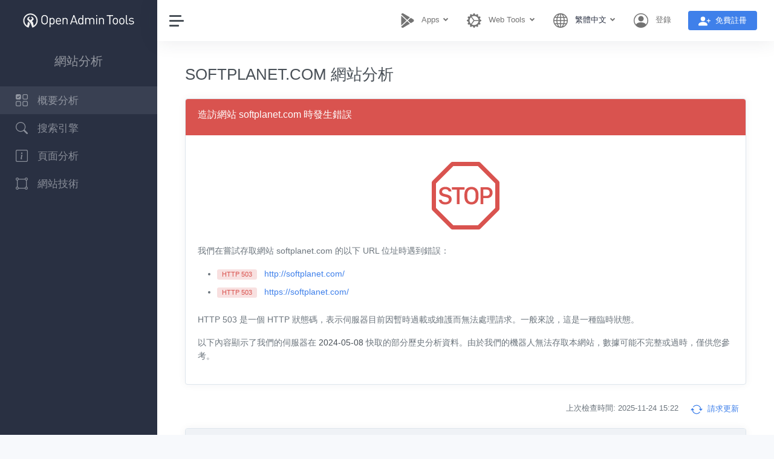

--- FILE ---
content_type: text/html; charset=utf-8
request_url: https://www.openadmintools.com/zh-tw/softplanet.com/
body_size: 13939
content:
<!DOCTYPE html>
<html itemscope itemtype="https://schema.org/WebPage" lang="zh-tw" class="h-100">
<head>
<meta charset="utf-8">
<meta http-equiv="X-UA-Compatible" content="IE=edge">
<meta name="viewport" content="width=device-width, initial-scale=1, minimum-scale=1.0,maximum-scale=1.0,user-scalable=no,shrink-to-fit=no">
<title>SOFTPLANET.COM 網站分析 - Open Admin Tools</title>
<meta name="description" content="實時線上檢測您網站所有的SEO 統計信息 你可以跟踪、檢查有關全球各大搜索引擎收錄數、緩存歷史、反鏈數量、SNS 社會化營銷數、服務器技術等各項詳細數據。">
<Meta name="keywords"  content="網站統​​計, SEO 分析, PageRank, 遊覽統計, 收錄數, 反鏈, SNS 分析, whois">
<link class="js-stylesheet" href="https://image.openadmintools.com/css/bootstrap-light-2023.css" rel="stylesheet">
<style type="text/css">
.site_icon{font-size:1.25rem;vertical-align: middle!important;}
.sidebar-link:hover{background:#343b4e}
.sidebar-nav .active{background:#394052}
.footer{padding:0rem 0.75rem}
.rounded-circle{border:1px solid #ddd}
.fs_16{font-size:1rem!important}
.fs_14{font-size:0.875rem!important}
.fs_12{font-size:0.75rem!important}
</style>
<link rel="canonical" href="https://www.openadmintools.com/en/softplanet.com/" />
<link rel="alternate" hreflang="en" href="https://www.openadmintools.com/en/softplanet.com/" />
<link rel="alternate" hreflang="zh-cn" href="https://www.openadmintools.com/zh-cn/softplanet.com/" />
<link rel="alternate" hreflang="zh-tw" href="https://www.openadmintools.com/zh-tw/softplanet.com/" />
<link rel="alternate" hreflang="de" href="https://www.openadmintools.com/de/softplanet.com/" />
<link rel="alternate" hreflang="es" href="https://www.openadmintools.com/es/softplanet.com/" />
<link rel="alternate" hreflang="fr" href="https://www.openadmintools.com/fr/softplanet.com/" />
<link rel="alternate" hreflang="it" href="https://www.openadmintools.com/it/softplanet.com/" />
<link rel="alternate" hreflang="ja" href="https://www.openadmintools.com/ja/softplanet.com/" />
<link rel="alternate" hreflang="pl" href="https://www.openadmintools.com/pl/softplanet.com/" />
<link rel="alternate" hreflang="ru" href="https://www.openadmintools.com/ru/softplanet.com/" />
<style type="text/css">
.icon_alert, .icon_yes, .icon_question{width:1.0rem;height:1.0rem;float:left;margin:0.25rem 0.50rem;background-repeat: no-repeat;}
.icon_yes{background-image: url('data:image/svg+xml,<svg xmlns="http://www.w3.org/2000/svg" width="1.0rem" height="1.0rem" fill="rgb(0,128,0)" class="bi bi-check-circle-fill" viewBox="0 0 16 16"><path d="M16 8A8 8 0 1 1 0 8a8 8 0 0 1 16 0m-3.97-3.03a.75.75 0 0 0-1.08.022L7.477 9.417 5.384 7.323a.75.75 0 0 0-1.06 1.06L6.97 11.03a.75.75 0 0 0 1.079-.02l3.992-4.99a.75.75 0 0 0-.01-1.05z"/></svg>')}
.icon_alert{background-image: url('data:image/svg+xml,<svg xmlns="http://www.w3.org/2000/svg" width="1.0rem" height="1.0rem" fill="rgb(255,128,0)" class="bi bi-exclamation-circle-fill" viewBox="0 0 16 16"><path d="M16 8A8 8 0 1 1 0 8a8 8 0 0 1 16 0M8 4a.905.905 0 0 0-.9.995l.35 3.507a.552.552 0 0 0 1.1 0l.35-3.507A.905.905 0 0 0 8 4m.002 6a1 1 0 1 0 0 2 1 1 0 0 0 0-2"/></svg>')}
.icon_question{background-image:url('data:image/svg+xml,<svg xmlns="http://www.w3.org/2000/svg" width="1.0rem" height="1.0rem" fill="rgb(128,128,128)" class="bi bi-question-circle-fill" viewBox="0 0 16 16"><path d="M16 8A8 8 0 1 1 0 8a8 8 0 0 1 16 0M5.496 6.033h.825c.138 0 .248-.113.266-.25.09-.656.54-1.134 1.342-1.134.686 0 1.314.343 1.314 1.168 0 .635-.374.927-.965 1.371-.673.489-1.206 1.06-1.168 1.987l.003.217a.25.25 0 0 0 .25.246h.811a.25.25 0 0 0 .25-.25v-.105c0-.718.273-.927 1.01-1.486.609-.463 1.244-.977 1.244-2.056 0-1.511-1.276-2.241-2.673-2.241-1.267 0-2.655.59-2.75 2.286a.237.237 0 0 0 .241.247m2.325 6.443c.61 0 1.029-.394 1.029-.927 0-.552-.42-.94-1.029-.94-.584 0-1.009.388-1.009.94 0 .533.425.927 1.01.927z"/></svg>')}
.icon_down, .icon_up{width:1.0rem;height:1.0rem;margin:0.25rem 0.50rem;background-repeat: no-repeat;}
.icon_down{background-image:url('data:image/svg+xml,<svg xmlns="http://www.w3.org/2000/svg" width="1.0rem" height="1.0rem" fill="rgb(128,128,128)" class="bi bi-chevron-down" viewBox="0 0 16 16"><path d="M1.646 4.646a.5.5 0 0 1 .708 0L8 10.293l5.646-5.647a.5.5 0 0 1 .708.708l-6 6a.5.5 0 0 1-.708 0l-6-6a.5.5 0 0 1 0-.708"/></svg>')}
.icon_up{background-image:url('data:image/svg+xml,<svg xmlns="http://www.w3.org/2000/svg" width="1.0rem" height="1.0rem" fill="rgb(128,128,128)" class="bi bi-chevron-up" viewBox="0 0 16 16"><path fill-rule="evenodd" d="M7.646 4.646a.5.5 0 0 1 .708 0l6 6a.5.5 0 0 1-.708.708L8 5.707l-5.646 5.647a.5.5 0 0 1-.708-.708z"/></svg>')}
.icon_cssloading{}
.hover_gray:hover{background-color:#e1f2d999}
.col_val{}
@media screen and (max-width: 768px) /* md */
{
  .col_val{padding-left:2.75rem;padding-top:0.5rem;}
}

.bg-success-subtle{background-color: #d1e7dd !important;}
.bg-warning-subtle{background-color: #fff3cd !important;}
.bg-light-subtle{background-color: #fcfcfd !important;}
</style>  
</head>

<body data-theme="default" data-layout="fluid" data-sidebar-position="left" data-sidebar-behavior="sticky">
<div class="wrapper">
  <!-- begin: left navbar -->
  <nav id="sidebar" class="sidebar">
  <div class="sidebar-content js-simplebar simplebar-scrollable-y" data-simplebar="init"><div class="simplebar-wrapper" style="margin: 0px;">
      <a id="logo_title" class="sidebar-brand" href="https://www.openadmintools.com" title="Open Admin Tools"><img title="Open Admin Tools" src="https://image.openadmintools.com/site/site-logo-white.svg" style="height:1.75rem;width:auto" title="Open Admin Tools"></a>
      <div class="sidebar-header"><h3 class="text-white-50 text-center">網站分析</h3></div>
      <ul class="sidebar-nav mt-3">
        <li class="sidebar-item"><a id="lnk_basic" class="sidebar-link active" href="#overview" title="概要分析"><svg xmlns="http://www.w3.org/2000/svg" width="1.25rem" height="1.25rem" fill="currentColor" class="bi bi-ui-checks-grid align-middle me-1" viewBox="0 0 16 16"><path d="M2 10h3a1 1 0 0 1 1 1v3a1 1 0 0 1-1 1H2a1 1 0 0 1-1-1v-3a1 1 0 0 1 1-1m9-9h3a1 1 0 0 1 1 1v3a1 1 0 0 1-1 1h-3a1 1 0 0 1-1-1V2a1 1 0 0 1 1-1m0 9a1 1 0 0 0-1 1v3a1 1 0 0 0 1 1h3a1 1 0 0 0 1-1v-3a1 1 0 0 0-1-1zm0-10a2 2 0 0 0-2 2v3a2 2 0 0 0 2 2h3a2 2 0 0 0 2-2V2a2 2 0 0 0-2-2zM2 9a2 2 0 0 0-2 2v3a2 2 0 0 0 2 2h3a2 2 0 0 0 2-2v-3a2 2 0 0 0-2-2zm7 2a2 2 0 0 1 2-2h3a2 2 0 0 1 2 2v3a2 2 0 0 1-2 2h-3a2 2 0 0 1-2-2zM0 2a2 2 0 0 1 2-2h3a2 2 0 0 1 2 2v3a2 2 0 0 1-2 2H2a2 2 0 0 1-2-2zm5.354.854a.5.5 0 1 0-.708-.708L3 3.793l-.646-.647a.5.5 0 1 0-.708.708l1 1a.5.5 0 0 0 .708 0z"/></svg> <span class="align-middle fs-4 ms-2">概要分析</span></a></li>
        <li class="sidebar-item"><a id="lnk_se" class="sidebar-link" href="#searchengine" title="搜索引擎"><svg xmlns="http://www.w3.org/2000/svg" width="1.25rem" height="1.25rem" fill="currentColor" class="bi bi-search align-middle me-1" viewBox="0 0 16 16"><path d="M11.742 10.344a6.5 6.5 0 1 0-1.397 1.398h-.001q.044.06.098.115l3.85 3.85a1 1 0 0 0 1.415-1.414l-3.85-3.85a1 1 0 0 0-.115-.1zM12 6.5a5.5 5.5 0 1 1-11 0 5.5 5.5 0 0 1 11 0"/></svg> <span class="align-middle fs-4 ms-2">搜索引擎</span></a></li>
        <li class="sidebar-item"><a id="lnk_page" class="sidebar-link" href="#pageinfo" title="頁面分析"><svg xmlns="http://www.w3.org/2000/svg" width="1.25rem" height="1.25rem" fill="currentColor" class="bi bi-info-square align-middle me-1" viewBox="0 0 16 16"><path d="M14 1a1 1 0 0 1 1 1v12a1 1 0 0 1-1 1H2a1 1 0 0 1-1-1V2a1 1 0 0 1 1-1zM2 0a2 2 0 0 0-2 2v12a2 2 0 0 0 2 2h12a2 2 0 0 0 2-2V2a2 2 0 0 0-2-2z"/><path d="m8.93 6.588-2.29.287-.082.38.45.083c.294.07.352.176.288.469l-.738 3.468c-.194.897.105 1.319.808 1.319.545 0 1.178-.252 1.465-.598l.088-.416c-.2.176-.492.246-.686.246-.275 0-.375-.193-.304-.533zM9 4.5a1 1 0 1 1-2 0 1 1 0 0 1 2 0"/></svg> <span class="align-middle fs-4 ms-2">頁面分析</span></a></li>
        <li class="sidebar-item"><a id="lnk_tech" class="sidebar-link" href="#tech" title="網站技術"><svg xmlns="http://www.w3.org/2000/svg" width="1.25rem" height="1.25rem" fill="currentColor" class="bi bi-bounding-box-circles align-middle me-1" viewBox="0 0 16 16"><path d="M2 1a1 1 0 1 0 0 2 1 1 0 0 0 0-2M0 2a2 2 0 0 1 3.937-.5h8.126A2 2 0 1 1 14.5 3.937v8.126a2 2 0 1 1-2.437 2.437H3.937A2 2 0 1 1 1.5 12.063V3.937A2 2 0 0 1 0 2m2.5 1.937v8.126c.703.18 1.256.734 1.437 1.437h8.126a2 2 0 0 1 1.437-1.437V3.937A2 2 0 0 1 12.063 2.5H3.937A2 2 0 0 1 2.5 3.937M14 1a1 1 0 1 0 0 2 1 1 0 0 0 0-2M2 13a1 1 0 1 0 0 2 1 1 0 0 0 0-2m12 0a1 1 0 1 0 0 2 1 1 0 0 0 0-2"/></svg> <span class="align-middle fs-4 ms-2">網站技術</span></a></li>
      </ul>
  </div></div>
  </nav>
  <!-- end: left navbar -->
    
  <!-- begin: main -->
  <div class="main">
    <!-- begin: top navbar -->
    <header id="header">
    <nav class="navbar navbar-expand navbar-light navbar-bg">
      <a class="sidebar-toggle" title="展開/收縮側邊欄"><i class="hamburger align-self-center"></i></a>
      <div class="navbar-collapse collapse">
        <ul class="navbar-nav navbar-align">
          <!-- Apps menu -->
            <li class="nav-item px-2 dropdown">
              <!-- for mobile  --> <a class="nav-link dropdown-toggle fw-bold d-inline-block d-sm-none" href="#" id="dropdown_topapps" data-bs-toggle="dropdown" aria-expanded="false" title="Chrome Extensions, Chrome Apps"><svg xmlns="http://www.w3.org/2000/svg" width="1.5rem" height="1.5rem" fill="currentColor" class="bi bi-google-play me-2" viewBox="0 0 16 16"><path d="M14.222 9.374c1.037-.61 1.037-2.137 0-2.748L11.528 5.04 8.32 8l3.207 2.96zm-3.595 2.116L7.583 8.68 1.03 14.73c.201 1.029 1.36 1.61 2.303 1.055zM1 13.396V2.603L6.846 8zM1.03 1.27l6.553 6.05 3.044-2.81L3.333.215C2.39-.341 1.231.24 1.03 1.27"/></svg></a>
              <!-- for desktop --> <a class="nav-link dropdown-toggle fw-bold d-none d-sm-inline-block" href="#" id="dropdown_topapps" data-bs-toggle="dropdown" aria-expanded="false" title="Chrome Extensions, Chrome Apps"><svg xmlns="http://www.w3.org/2000/svg" width="1.5rem" height="1.5rem" fill="currentColor" class="bi bi-google-play me-2" viewBox="0 0 16 16"><path d="M14.222 9.374c1.037-.61 1.037-2.137 0-2.748L11.528 5.04 8.32 8l3.207 2.96zm-3.595 2.116L7.583 8.68 1.03 14.73c.201 1.029 1.36 1.61 2.303 1.055zM1 13.396V2.603L6.846 8zM1.03 1.27l6.553 6.05 3.044-2.81L3.333.215C2.39-.341 1.231.24 1.03 1.27"/></svg> <span class="pe-1">Apps</span></a>
              <div class="dropdown-menu dropdown-menu-end"  aria-labelledby="dropdown_topapps">
              <a class="dropdown-item" href="https://chrome.google.com/webstore/detail/open-seo-statsformerly-pa/hbdkkfheckcdppiaiabobmennhijkknn" target="_blank" title="Open SEO Stats for Chrome - Chrome SEO Toolbar"><span>Open SEO Stats for Chrome - Chrome SEO Toolbar</span></a>
              <a class="dropdown-item" href="https://chrome.google.com/webstore/detail/http-user-agent-switcher/dalfpgoflklogpfibbjelegbgfamlhof" target="_blank" title="Http User-Agent Switcher"><span>Http User-Agent Switcher</span></a>
              </div>
            </li>
          <!-- WebTools menu -->
            <li class="nav-item px-2 dropdown">
               <!-- for mobile  --> <a class="nav-link dropdown-toggle fw-bold d-inline-block d-sm-none" href="#" id="dropdown_webtools" data-bs-toggle="dropdown" aria-expanded="false" title="Web Tools"><svg xmlns="http://www.w3.org/2000/svg" width="1.5rem" height="1.5rem" fill="currentColor" class="bi bi-gear-wide-connected me-2" viewBox="0 0 16 16"><path d="M7.068.727c.243-.97 1.62-.97 1.864 0l.071.286a.96.96 0 0 0 1.622.434l.205-.211c.695-.719 1.888-.03 1.613.931l-.08.284a.96.96 0 0 0 1.187 1.187l.283-.081c.96-.275 1.65.918.931 1.613l-.211.205a.96.96 0 0 0 .434 1.622l.286.071c.97.243.97 1.62 0 1.864l-.286.071a.96.96 0 0 0-.434 1.622l.211.205c.719.695.03 1.888-.931 1.613l-.284-.08a.96.96 0 0 0-1.187 1.187l.081.283c.275.96-.918 1.65-1.613.931l-.205-.211a.96.96 0 0 0-1.622.434l-.071.286c-.243.97-1.62.97-1.864 0l-.071-.286a.96.96 0 0 0-1.622-.434l-.205.211c-.695.719-1.888.03-1.613-.931l.08-.284a.96.96 0 0 0-1.186-1.187l-.284.081c-.96.275-1.65-.918-.931-1.613l.211-.205a.96.96 0 0 0-.434-1.622l-.286-.071c-.97-.243-.97-1.62 0-1.864l.286-.071a.96.96 0 0 0 .434-1.622l-.211-.205c-.719-.695-.03-1.888.931-1.613l.284.08a.96.96 0 0 0 1.187-1.186l-.081-.284c-.275-.96.918-1.65 1.613-.931l.205.211a.96.96 0 0 0 1.622-.434zM12.973 8.5H8.25l-2.834 3.779A4.998 4.998 0 0 0 12.973 8.5m0-1a4.998 4.998 0 0 0-7.557-3.779l2.834 3.78zM5.048 3.967l-.087.065zm-.431.355A4.98 4.98 0 0 0 3.002 8c0 1.455.622 2.765 1.615 3.678L7.375 8zm.344 7.646.087.065z"/></svg></a>
               <!-- for desktop --> <a class="nav-link dropdown-toggle fw-bold d-none d-sm-inline-block" href="#" id="dropdown_webtools" data-bs-toggle="dropdown" aria-expanded="false" title="Web Tools"><svg xmlns="http://www.w3.org/2000/svg" width="1.5rem" height="1.5rem" fill="currentColor" class="bi bi-gear-wide-connected me-2" viewBox="0 0 16 16"><path d="M7.068.727c.243-.97 1.62-.97 1.864 0l.071.286a.96.96 0 0 0 1.622.434l.205-.211c.695-.719 1.888-.03 1.613.931l-.08.284a.96.96 0 0 0 1.187 1.187l.283-.081c.96-.275 1.65.918.931 1.613l-.211.205a.96.96 0 0 0 .434 1.622l.286.071c.97.243.97 1.62 0 1.864l-.286.071a.96.96 0 0 0-.434 1.622l.211.205c.719.695.03 1.888-.931 1.613l-.284-.08a.96.96 0 0 0-1.187 1.187l.081.283c.275.96-.918 1.65-1.613.931l-.205-.211a.96.96 0 0 0-1.622.434l-.071.286c-.243.97-1.62.97-1.864 0l-.071-.286a.96.96 0 0 0-1.622-.434l-.205.211c-.695.719-1.888.03-1.613-.931l.08-.284a.96.96 0 0 0-1.186-1.187l-.284.081c-.96.275-1.65-.918-.931-1.613l.211-.205a.96.96 0 0 0-.434-1.622l-.286-.071c-.97-.243-.97-1.62 0-1.864l.286-.071a.96.96 0 0 0 .434-1.622l-.211-.205c-.719-.695-.03-1.888.931-1.613l.284.08a.96.96 0 0 0 1.187-1.186l-.081-.284c-.275-.96.918-1.65 1.613-.931l.205.211a.96.96 0 0 0 1.622-.434zM12.973 8.5H8.25l-2.834 3.779A4.998 4.998 0 0 0 12.973 8.5m0-1a4.998 4.998 0 0 0-7.557-3.779l2.834 3.78zM5.048 3.967l-.087.065zm-.431.355A4.98 4.98 0 0 0 3.002 8c0 1.455.622 2.765 1.615 3.678L7.375 8zm.344 7.646.087.065z"/></svg> <span class="pe-1">Web Tools</span></a>
               <div class="dropdown-menu dropdown-menu-end"  aria-labelledby="dropdown_webtools">
               <a class="dropdown-item" href="https://www.openadmintools.com/" title="Website Review"><span>Website Review</span></a>
               <a class="dropdown-item" href="https://ping.openadmintools.com/" title="Free Online Ping"><span>Free Online Ping</span></a>
               <a class="dropdown-item" href="https://ip.openadmintools.com/" title="GEO IP Address Lookup"><span>GEO IP Address Lookup</span></a>
               <a class="dropdown-item" href="https://useragent.openadmintools.com/" title="Http User-Agent Checker"><span>Http User-Agent Checker</span></a>
               <a class="dropdown-item" href="https://www.socialsearchengine.org/" title="Social Search Engine"><span>Social Search Engine</span></a>
               </div>
            </li>
          <!-- Language menu -->
          <li class="nav-item px-2 dropdown">
            <!-- For mobile device -->
            <a class="nav-link dropdown-toggle d-inline-block d-md-none" href="#" data-bs-toggle="dropdown"><svg xmlns="http://www.w3.org/2000/svg" width="1.50rem" height="1.50rem" fill="currentColor" class="bi bi-globe me-2" viewBox="0 0 16 16"><path d="M0 8a8 8 0 1 1 16 0A8 8 0 0 1 0 8zm7.5-6.923c-.67.204-1.335.82-1.887 1.855A7.97 7.97 0 0 0 5.145 4H7.5V1.077zM4.09 4a9.267 9.267 0 0 1 .64-1.539 6.7 6.7 0 0 1 .597-.933A7.025 7.025 0 0 0 2.255 4H4.09zm-.582 3.5c.03-.877.138-1.718.312-2.5H1.674a6.958 6.958 0 0 0-.656 2.5h2.49zM4.847 5a12.5 12.5 0 0 0-.338 2.5H7.5V5H4.847zM8.5 5v2.5h2.99a12.495 12.495 0 0 0-.337-2.5H8.5zM4.51 8.5a12.5 12.5 0 0 0 .337 2.5H7.5V8.5H4.51zm3.99 0V11h2.653c.187-.765.306-1.608.338-2.5H8.5zM5.145 12c.138.386.295.744.468 1.068.552 1.035 1.218 1.65 1.887 1.855V12H5.145zm.182 2.472a6.696 6.696 0 0 1-.597-.933A9.268 9.268 0 0 1 4.09 12H2.255a7.024 7.024 0 0 0 3.072 2.472zM3.82 11a13.652 13.652 0 0 1-.312-2.5h-2.49c.062.89.291 1.733.656 2.5H3.82zm6.853 3.472A7.024 7.024 0 0 0 13.745 12H11.91a9.27 9.27 0 0 1-.64 1.539 6.688 6.688 0 0 1-.597.933zM8.5 12v2.923c.67-.204 1.335-.82 1.887-1.855.173-.324.33-.682.468-1.068H8.5zm3.68-1h2.146c.365-.767.594-1.61.656-2.5h-2.49a13.65 13.65 0 0 1-.312 2.5zm2.802-3.5a6.959 6.959 0 0 0-.656-2.5H12.18c.174.782.282 1.623.312 2.5h2.49zM11.27 2.461c.247.464.462.98.64 1.539h1.835a7.024 7.024 0 0 0-3.072-2.472c.218.284.418.598.597.933zM10.855 4a7.966 7.966 0 0 0-.468-1.068C9.835 1.897 9.17 1.282 8.5 1.077V4h2.355z"/></svg></a>
            <!-- For desktop device -->
            <a class="nav-link dropdown-toggle d-none d-md-inline-block" href="#" data-bs-toggle="dropdown"><svg xmlns="http://www.w3.org/2000/svg" width="1.50rem" height="1.50rem" fill="currentColor" class="bi bi-globe me-2" viewBox="0 0 16 16"><path d="M0 8a8 8 0 1 1 16 0A8 8 0 0 1 0 8zm7.5-6.923c-.67.204-1.335.82-1.887 1.855A7.97 7.97 0 0 0 5.145 4H7.5V1.077zM4.09 4a9.267 9.267 0 0 1 .64-1.539 6.7 6.7 0 0 1 .597-.933A7.025 7.025 0 0 0 2.255 4H4.09zm-.582 3.5c.03-.877.138-1.718.312-2.5H1.674a6.958 6.958 0 0 0-.656 2.5h2.49zM4.847 5a12.5 12.5 0 0 0-.338 2.5H7.5V5H4.847zM8.5 5v2.5h2.99a12.495 12.495 0 0 0-.337-2.5H8.5zM4.51 8.5a12.5 12.5 0 0 0 .337 2.5H7.5V8.5H4.51zm3.99 0V11h2.653c.187-.765.306-1.608.338-2.5H8.5zM5.145 12c.138.386.295.744.468 1.068.552 1.035 1.218 1.65 1.887 1.855V12H5.145zm.182 2.472a6.696 6.696 0 0 1-.597-.933A9.268 9.268 0 0 1 4.09 12H2.255a7.024 7.024 0 0 0 3.072 2.472zM3.82 11a13.652 13.652 0 0 1-.312-2.5h-2.49c.062.89.291 1.733.656 2.5H3.82zm6.853 3.472A7.024 7.024 0 0 0 13.745 12H11.91a9.27 9.27 0 0 1-.64 1.539 6.688 6.688 0 0 1-.597.933zM8.5 12v2.923c.67-.204 1.335-.82 1.887-1.855.173-.324.33-.682.468-1.068H8.5zm3.68-1h2.146c.365-.767.594-1.61.656-2.5h-2.49a13.65 13.65 0 0 1-.312 2.5zm2.802-3.5a6.959 6.959 0 0 0-.656-2.5H12.18c.174.782.282 1.623.312 2.5h2.49zM11.27 2.461c.247.464.462.98.64 1.539h1.835a7.024 7.024 0 0 0-3.072-2.472c.218.284.418.598.597.933zM10.855 4a7.966 7.966 0 0 0-.468-1.068C9.835 1.897 9.17 1.282 8.5 1.077V4h2.355z"/></svg> <span class="text-dark pe-1">繁體中文</span></a>
            <div class="dropdown-menu dropdown-menu-end"><a href="/en/softplanet.com/" class="dropdown-item">English</a><a href="/zh-cn/softplanet.com/" class="dropdown-item">简体中文 - Chinese Simplified</a><a href="/zh-tw/softplanet.com/" class="dropdown-item active" aria-current="true">繁體中文 - Chinese Traditional</a><a href="/de/softplanet.com/" class="dropdown-item">Deutsch - German</a><a href="/es/softplanet.com/" class="dropdown-item">Português - Portuguese</a><a href="/fr/softplanet.com/" class="dropdown-item">Français - French</a><a href="/it/softplanet.com/" class="dropdown-item">Italiana - Italian</a><a href="/ja/softplanet.com/" class="dropdown-item">日本語 - Japanese</a><a href="/pl/softplanet.com/" class="dropdown-item">Polski - Polish</a><a href="/ru/softplanet.com/" class="dropdown-item">Русский - Russian</a></div>
          </li>
          <!-- User menu -->
          <li class="nav-item item_front align-middle px-2">
          <!-- for mobile  --> <a class="nav-link fw-bold d-inline-block d-md-none" aria-expanded="false" href="https://user.openadmintools.com/zh-tw/login/" title="登錄"><svg xmlns="http://www.w3.org/2000/svg" width="1.5rem" height="1.5rem" fill="currentColor" class="bi bi-person-circle me-2" viewBox="0 0 16 16"><path d="M11 6a3 3 0 1 1-6 0 3 3 0 0 1 6 0z"/><path fill-rule="evenodd" d="M0 8a8 8 0 1 1 16 0A8 8 0 0 1 0 8zm8-7a7 7 0 0 0-5.468 11.37C3.242 11.226 4.805 10 8 10s4.757 1.225 5.468 2.37A7 7 0 0 0 8 1z"/></svg></a>
          <!-- for desktop --> <a class="nav-link fw-bold d-none d-md-inline-block" aria-expanded="false" href="https://user.openadmintools.com/zh-tw/login/" title="登錄"><svg xmlns="http://www.w3.org/2000/svg" width="1.5rem" height="1.5rem" fill="currentColor" class="bi bi-person-circle me-2" viewBox="0 0 16 16"><path d="M11 6a3 3 0 1 1-6 0 3 3 0 0 1 6 0z"/><path fill-rule="evenodd" d="M0 8a8 8 0 1 1 16 0A8 8 0 0 1 0 8zm8-7a7 7 0 0 0-5.468 11.37C3.242 11.226 4.805 10 8 10s4.757 1.225 5.468 2.37A7 7 0 0 0 8 1z"/></svg> <span class="pe-1" style="max-width:15rem;overflow:hidden;display:inline-flex">登錄</span></a>
          </li>
          <li class="nav-item item_front align-middle px-2 pt-1">
            <a class="btn btn-primary fw-bold px-3" href="https://user.openadmintools.com/zh-tw/create/" title="免費註冊"><svg xmlns="http://www.w3.org/2000/svg" width="1.25rem" height="1.25rem" fill="currentColor" class="bi bi-person-plus-fill site_icon" viewBox="0 0 16 16"><path d="M1 14s-1 0-1-1 1-4 6-4 6 3 6 4-1 1-1 1zm5-6a3 3 0 1 0 0-6 3 3 0 0 0 0 6"/><path fill-rule="evenodd" d="M13.5 5a.5.5 0 0 1 .5.5V7h1.5a.5.5 0 0 1 0 1H14v1.5a.5.5 0 0 1-1 0V8h-1.5a.5.5 0 0 1 0-1H13V5.5a.5.5 0 0 1 .5-.5"/></svg><span class="d-none d-md-inline-block ms-2">免費註冊</span></a>
          </li>
        </ul>
      </div>
    </nav>
    </header>
    <!-- end: top navbar -->

    <!-- begin: Main pannel -->
    <main class="content" style="background:#fff">
      <!-- <div class="container" style="height:100%;padding-top:1rem;background:#fff">
        <div class="d-flex w-100">
          
        </div>
      </div> -->
      
      <div class="container-fluid">
        <h1 class="mb-4">SOFTPLANET.COM 網站分析</h1>
<div class="card border" id="id_task_info">
  <div class="card-header bg-danger">
    <h2 class="card-title text-white fs_16">造訪網站 softplanet.com 時發生錯誤</h2>
  </div>
  <div class="card-body fs_14">
    <div class="text-center my-4 text-danger"><svg xmlns="http://www.w3.org/2000/svg" width="7.00rem" height="7.00rem" fill="currentColor" class="bi bi-sign-stop align-middle text-center" viewBox="0 0 16 16"><path d="M3.16 10.08c-.931 0-1.447-.493-1.494-1.132h.653c.065.346.396.583.891.583.524 0 .83-.246.83-.62 0-.303-.203-.467-.637-.572l-.656-.164c-.61-.147-.978-.51-.978-1.078 0-.706.597-1.184 1.444-1.184.853 0 1.386.475 1.436 1.087h-.645c-.064-.32-.352-.542-.797-.542-.472 0-.77.246-.77.6 0 .261.196.437.553.522l.654.161c.673.164 1.06.487 1.06 1.11 0 .736-.574 1.228-1.544 1.228Zm3.427-3.51V10h-.665V6.57H4.753V6h3.006v.568H6.587Z"/><path fill-rule="evenodd" d="M11.045 7.73v.544c0 1.131-.636 1.805-1.661 1.805-1.026 0-1.664-.674-1.664-1.805V7.73c0-1.136.638-1.807 1.664-1.807s1.66.674 1.66 1.807Zm-.674.547v-.553c0-.827-.422-1.234-.987-1.234-.572 0-.99.407-.99 1.234v.553c0 .83.418 1.237.99 1.237.565 0 .987-.408.987-1.237m1.15-2.276h1.535c.82 0 1.316.55 1.316 1.292 0 .747-.501 1.289-1.321 1.289h-.865V10h-.665zm1.436 2.036c.463 0 .735-.272.735-.744s-.272-.741-.735-.741h-.774v1.485z"/><path fill-rule="evenodd" d="M4.893 0a.5.5 0 0 0-.353.146L.146 4.54A.5.5 0 0 0 0 4.893v6.214a.5.5 0 0 0 .146.353l4.394 4.394a.5.5 0 0 0 .353.146h6.214a.5.5 0 0 0 .353-.146l4.394-4.394a.5.5 0 0 0 .146-.353V4.893a.5.5 0 0 0-.146-.353L11.46.146A.5.5 0 0 0 11.107 0zM1 5.1 5.1 1h5.8L15 5.1v5.8L10.9 15H5.1L1 10.9z"/></svg></div>
    <p>我們在嘗試存取網站 softplanet.com 的以下 URL 位址時遇到錯誤：</p> 
    <ul>
      <li class="my-2"><span class="badge badge-soft-danger px-2 me-2">HTTP 503</span> <a href="http://softplanet.com/" target=_blank title="http://softplanet.com/" rel="nofollow">http://softplanet.com/</a></li>
      <li class="my-2"><span class="badge badge-soft-danger px-2 me-2">HTTP 503</span> <a href="https://softplanet.com/" target=_blank title="https://softplanet.com/" rel="nofollow">https://softplanet.com/</a><br><div class="pt-2"></span></li>
    </ul>
    <p>HTTP 503 是一個 HTTP 狀態碼，表示伺服器目前因暫時過載或維護而無法處理請求。一般來說，這是一種臨時狀態。</p><p>以下內容顯示了我們的伺服器在 <b>2024-05-08</b> 快取的部分歷史分析資料。由於我們的機器人無法存取本網站，數據可能不完整或過時，僅供您參考。</p>
  </div></div><div class="mb-3 text-end" id="id_req_update"></div>
<div class="card border">
  <div class="card-header bg-light pt-3 pb-2" id="overview">
    <h2 class="card-title"><svg xmlns="http://www.w3.org/2000/svg" width="1.25rem" height="1.25rem" fill="currentColor" class="bi bi-ui-checks-grid align-middle me-1" viewBox="0 0 16 16"><path d="M2 10h3a1 1 0 0 1 1 1v3a1 1 0 0 1-1 1H2a1 1 0 0 1-1-1v-3a1 1 0 0 1 1-1m9-9h3a1 1 0 0 1 1 1v3a1 1 0 0 1-1 1h-3a1 1 0 0 1-1-1V2a1 1 0 0 1 1-1m0 9a1 1 0 0 0-1 1v3a1 1 0 0 0 1 1h3a1 1 0 0 0 1-1v-3a1 1 0 0 0-1-1zm0-10a2 2 0 0 0-2 2v3a2 2 0 0 0 2 2h3a2 2 0 0 0 2-2V2a2 2 0 0 0-2-2zM2 9a2 2 0 0 0-2 2v3a2 2 0 0 0 2 2h3a2 2 0 0 0 2-2v-3a2 2 0 0 0-2-2zm7 2a2 2 0 0 1 2-2h3a2 2 0 0 1 2 2v3a2 2 0 0 1-2 2h-3a2 2 0 0 1-2-2zM0 2a2 2 0 0 1 2-2h3a2 2 0 0 1 2 2v3a2 2 0 0 1-2 2H2a2 2 0 0 1-2-2zm5.354.854a.5.5 0 1 0-.708-.708L3 3.793l-.646-.647a.5.5 0 1 0-.708.708l1 1a.5.5 0 0 0 .708 0z"/></svg> 基本信息</h2>
  </div>
  <div class="card-body px-0 py-0">

          <div class="row py-3 mx-0 border-top hover_gray" itemscope itemtype="https://schema.org/Dataset" id="site_url_pi">
            <div class="col-md-2 colPI_tag"><div class="icon_yes" id="site_url_icon"></div><span itemprop="name">URL</span>:</div>
            <div class="col-md-10 colPI_val text-wrap text-break col_val"><meta itemprop="description" content=""><a href="https://softplanet.com/" title="https://softplanet.com/" target=_blank rel=nofollow class=external><span id="site_url" itemprop="description"> https://softplanet.com</span></a><span id="site_url_sugg"></span></div>
          </div>

          <div class="row py-3 mx-0 border-top hover_gray" itemscope itemtype="https://schema.org/Dataset" id="basic_title_pi">
            <div class="col-md-2 colPI_tag"><div class="icon_yes" id="basic_title_icon"></div><span itemprop="name">網站標題</span>:</div>
            <div class="col-md-10 colPI_val text-wrap text-break col_val"><meta itemprop="description" content=""><a href="https://softplanet.com/" title="https://softplanet.com/" target=_blank rel=nofollow class=external><span id="basic_title" itemprop="description"> SoftPlanet | your free Software Download portal</span></a><span id="basic_title_sugg"></span></div>
          </div>

          <div class="row py-3 mx-0 border-top hover_gray" itemscope itemtype="https://schema.org/Dataset" id="basic_server_pi">
            <div class="col-md-2 colPI_tag"><div class="icon_yes" id="basic_server_icon"></div><span itemprop="name">服務器</span>:</div>
            <div class="col-md-10 colPI_val text-wrap text-break col_val"><meta itemprop="description" content=""><span id="basic_server" itemprop="description"> awselb/2.0</span><span id="basic_server_sugg"></span></div>
          </div>

          <div class="row py-3 mx-0 border-top hover_gray" itemscope itemtype="https://schema.org/Dataset" id="basic_ip_pi">
            <div class="col-md-2 colPI_tag"><div class="icon_yes" id="basic_ip_icon"></div><span itemprop="name">IP</span>:</div>
            <div class="col-md-10 colPI_val text-wrap text-break col_val"><meta itemprop="description" content=""><a href="https://ip.openadmintools.com/zh-tw/44.231.127.246/" title="IP 地理位置信息: 44.231.127.246" target=_blank rel=nofollow class=external><span id="basic_ip" itemprop="description"> 44.231.127.246</span></a><span id="basic_ip_sugg"></span></div>
          </div>

          <div class="row py-3 mx-0 border-top hover_gray" itemscope itemtype="https://schema.org/Dataset" id="basic_city_pi">
            <div class="col-md-2 colPI_tag"><div class="icon_yes" id="basic_city_icon"></div><span itemprop="name">城市</span>:</div>
            <div class="col-md-10 colPI_val text-wrap text-break col_val"><meta itemprop="description" content=""><a href="https://ip.openadmintools.com/zh-tw/44.231.127.246/" title="IP 地理位置信息: 44.231.127.246" target=_blank rel=nofollow class=external><span id="basic_city" itemprop="description"> United States Boardman</span></a><span id="basic_city_sugg"></span></div>
          </div>
  </div>
</div>

<div class="card border">
  <div class="card-header bg-light pt-3 pb-2" id="searchengine">
    <h2 class="card-title"><svg xmlns="http://www.w3.org/2000/svg" width="1.25rem" height="1.25rem" fill="currentColor" class="bi bi-search align-middle me-1" viewBox="0 0 16 16"><path d="M11.742 10.344a6.5 6.5 0 1 0-1.397 1.398h-.001q.044.06.098.115l3.85 3.85a1 1 0 0 0 1.415-1.414l-3.85-3.85a1 1 0 0 0-.115-.1zM12 6.5a5.5 5.5 0 1 1-11 0 5.5 5.5 0 0 1 11 0"/></svg> 搜索引擎收錄信息</h2>
  </div>
  <div class="card-body px-0 py-0">

          <div class="row py-3 mx-0 border-top hover_gray" itemscope itemtype="https://schema.org/Quantity" id="idx_bing_pi">
            <div class="col-md-2 colPI_tag"><div class="icon_alert" id="idx_bing_icon"></div><span itemprop="name">必應</span>:</div>
            <div class="col-md-10 colPI_val text-wrap text-break col_val"><meta itemprop="description" content=""><a href="https://www.bing.com/search?scope=web&amp;setmkt=en-US&amp;setplang=en-us&amp;setlang=en-us&amp;FORM=W5WA&amp;q=site:softplanet.com" title="" target=_blank rel=nofollow class=external><span id="idx_bing" itemprop="description"> 0</span></a><span id="idx_bing_sugg"></span></div>
          </div>

          <div class="row py-3 mx-0 border-top hover_gray" itemscope itemtype="https://schema.org/Quantity" id="idx_google_pi">
            <div class="col-md-2 colPI_tag"><div class="icon_alert" id="idx_google_icon"></div><span itemprop="name">Google</span>:</div>
            <div class="col-md-10 colPI_val text-wrap text-break col_val"><meta itemprop="description" content=""><a href="https://www.google.com/search?filter=0&amp;hl=en&amp;q=site:softplanet.com" title="" target=_blank rel=nofollow class=external><span id="idx_google" itemprop="description"> 0</span></a><span id="idx_google_sugg"></span></div>
          </div>
  </div>
</div>

<div class="card border">
  <div class="card-header bg-light pt-3 pb-2" id="pageinfo">
    <h2 class="card-title"><svg xmlns="http://www.w3.org/2000/svg" width="1.25rem" height="1.25rem" fill="currentColor" class="bi bi-info-square align-middle me-1" viewBox="0 0 16 16"><path d="M14 1a1 1 0 0 1 1 1v12a1 1 0 0 1-1 1H2a1 1 0 0 1-1-1V2a1 1 0 0 1 1-1zM2 0a2 2 0 0 0-2 2v12a2 2 0 0 0 2 2h12a2 2 0 0 0 2-2V2a2 2 0 0 0-2-2z"/><path d="m8.93 6.588-2.29.287-.082.38.45.083c.294.07.352.176.288.469l-.738 3.468c-.194.897.105 1.319.808 1.319.545 0 1.178-.252 1.465-.598l.088-.416c-.2.176-.492.246-.686.246-.275 0-.375-.193-.304-.533zM9 4.5a1 1 0 1 1-2 0 1 1 0 0 1 2 0"/></svg> 頁面信息</h2>
  </div>
  <div class="card-body px-0 py-0">
<div class="row py-3 mx-0 border-top hover_gray" itemscope itemtype="https://schema.org/Dataset" id="meta_title_pi">
  <div class="col-md-2 colPI_tag tips_btn" data-key-id="meta_title" role="button"><div class="icon_yes" id="meta_title_icon"></div><span itemprop="name">標題</span>:</div>
  <div class="col-md-10 colPI_val text-wrap text-break col_val">
    <div class="row tips_btn" data-key-id="meta_title" role="button">
      <div class="col"><span id="meta_title" itemprop="description"> SoftPlanet | your free Software Download portal</span><span id="meta_title_sugg"><div class="colPI_sugg"><div class="icon_info"></div>長度: 47 字元; 最佳長度: 10 ~ 60 字元</div></span></div>
      <div class="col-auto"><div class="icon_down" id="meta_title_tips_btn" role="button" title="Expand/Collapse the SEO Tips"></div></div>
    </DIV>
    <div class="row mt-3 py-2 me-1 border-start border-3 border-success bg-light-subtle" style="display: none;" id="meta_title_tips_info">
      <div class="col"><p>HTML 標題標籤是頁面 SEO 最重要的元素之一，出現在搜尋結果、瀏覽器標籤和書籤中。</p><p>您的標題標籤似乎在理想長度內。<p><p>Google 的搜尋結果會截斷超過 60 個字元的標題； Bing 的搜尋結果會截斷超過 70 個字元的標題。<p><p>以下是元標題的最佳實踐：<p><ul><li>標題長度保持在 10-60 個字元之間。</li><li>讓關鍵字/關鍵字詞變得明顯</li><li>納入相關的強力字詞</li><li>清晰但簡潔</li></ul></div>
    </div>
  </div>
</div>
<div class="row py-3 mx-0 border-top hover_gray" itemscope itemtype="https://schema.org/Dataset" id="meta_desc_pi">
  <div class="col-md-2 colPI_tag tips_btn" data-key-id="meta_desc" role="button"><div class="icon_yes" id="meta_desc_icon"></div><span itemprop="name">Meta 描述信息</span>:</div>
  <div class="col-md-10 colPI_val text-wrap text-break col_val">
    <div class="row tips_btn" data-key-id="meta_desc" role="button">
      <div class="col"><span id="meta_desc" itemprop="description"> SoftPlanet is among the largest Free Software download portals in the world with all the latest software news, reviews and how-to articles.</span><span id="meta_desc_sugg"><div class="colPI_sugg"><div class="icon_info"></div>長度: 139 字元; 最佳長度: 50 ~ 160 字元</div></span></div>
      <div class="col-auto"><div class="icon_down" id="meta_desc_tips_btn" role="button" title="Expand/Collapse the SEO Tips"></div></div>
    </DIV>
    <div class="row mt-3 py-2 me-1 border-start border-3 border-success bg-light-subtle" style="display: none;" id="meta_desc_tips_info">
      <div class="col"><p>Great! Your meta description is within the recommended length, which should be between 50 and 160 characters, including spaces.</p><p>A meta description tag serves as a concise and informative summary of a web page's content, aiming to engage and inform users about the page's topic.</p><p>Google relies on the actual content of the page to generate a snippet for search results, but it may also utilize the meta description for a more descriptive representation of the page.</p><p>Meta descriptions act as a compelling pitch to persuade users that the page aligns with their search intent. While there's no strict character limit, Google truncates the snippet in search results as necessary to fit the device's width.</p><p>Best practices for Meta Descriptions</p><ul><li><b>Length</b>: Maintain a description length of 50-160 characters to ensure optimal visibility in search results.</li><li><b>Uniqueness</b>: Craft unique descriptions for each page on your website to differentiate their purposes and content.</li><li><b>Accuracy</b>: Create descriptions that precisely depict the specific content and purpose of the page.</li><li><b>Keywords</b>: Ensure that each web page has a unique meta description containing important keywords relevant to the page's content.</li></ul></div>
    </div>
  </div>
</div>
<div class="row py-3 mx-0 border-top hover_gray" itemscope itemtype="https://schema.org/Dataset" id="meta_key_pi">
  <div class="col-md-2 colPI_tag tips_btn" data-key-id="meta_key" role="button"><div class="icon_yes" id="meta_key_icon"></div><span itemprop="name">Meta 關鍵詞</span>:</div>
  <div class="col-md-10 colPI_val text-wrap text-break col_val">
    <div class="row tips_btn" data-key-id="meta_key" role="button">
      <div class="col"><span id="meta_key" itemprop="description"> download free software, freeware, shareware, free programs, softplanet, soft, planet, windows, mac os, news, FAQ, security, antivirus</span><span id="meta_key_sugg"><div class="colPI_sugg"><div class="icon_info"></div>長度: 133 字元; 最佳長度: 10 ~ 255 字元</div></span></div>
      <div class="col-auto"><div class="icon_down" id="meta_key_tips_btn" role="button" title="Expand/Collapse the SEO Tips"></div></div>
    </DIV>
    <div class="row mt-3 py-2 me-1 border-start border-3 border-success bg-light-subtle" style="display: none;" id="meta_key_tips_info">
      <div class="col"><p>Great! Your meta keywords are within the recommended length, which should be between 10 and 255 characters, including spaces.</p><p>Meta keywords are a specific type of meta tag that appear in the HTML code of a web page. They provide information to search engines about the topic of the page. Meta keywords were once used to help rank web pages in search engine results. However, due to the abuse by webmasters and marketers, Google claims to have stopped using them more than a decade ago. Despite this, there are still reasons to consider using meta keywords:</p><ul><li><b>Uncertain Impact on Google's Algorithm</b>: While Google devalued meta keywords, it is uncertain if they were entirely removed from its ranking algorithm. Google keeps its ranking algorithms top secret to deter people from gaming the system.</li><li><b>Other Search Engines and CMS</b>: Other search engines like Yandex, Baidu, and Naver may still use meta keywords. Additionally, some internal CMS search systems, such as SOLR and Algolia, also utilize the meta keywords tag.</li></ul><p>Best practices for Meta Keywords</p><ul><li><b>Relevance is Key</b>: It is crucial to choose keywords that accurately reflect the content of your page.</li><li><b>Keep it Limited</b>: It is generally recommended not to exceed more than 10 meta keywords for a single page. Also, the content length should not exceed 255 characters (including spaces).</li><li><b>Consider Long-Tail Keywords</b>: Long-tail keywords are more specific and longer phrases that target a niche audience. These keywords can be highly effective in driving targeted traffic to your website. </li></ul><p>Remember, meta keywords are just one aspect of search engine optimization (SEO), and search engines now place less emphasis on them compared to other factors. However, by following these best practices, you can still optimize your meta keywords effectively and improve the visibility of your web pages.</p></div>
    </div>
  </div>
</div>
<div class="row py-3 mx-0 border-top hover_gray" itemscope itemtype="https://schema.org/Dataset" id="tag_h1_pi">
  <div class="col-md-2 colPI_tag tips_btn" data-key-id="tag_h1" role="button"><div class="icon_yes" id="tag_h1_icon"></div><span itemprop="name">H1標籤</span>:</div>
  <div class="col-md-10 colPI_val text-wrap text-break col_val">
    <div class="row tips_btn" data-key-id="tag_h1" role="button">
      <div class="col"><span id="tag_h1" itemprop="description"> SoftPlanet - world of free for download software</span><span id="tag_h1_sugg"><div class="colPI_sugg"><div class="icon_info"></div>長度: 48 字元; 最佳長度: 10 ~ 255 字元</div></span></div>
      <div class="col-auto"><div class="icon_down" id="tag_h1_tips_btn" role="button" title="Expand/Collapse the SEO Tips"></div></div>
    </DIV>
    <div class="row mt-3 py-2 me-1 border-start border-3 border-success bg-light-subtle" style="display: none;" id="tag_h1_tips_info">
      <div class="col"><p>Wonderful! Your H1 tag are within the recommended length, which should be between 10 and 255 characters, including spaces, and remember to use only one H1 tag per page.</p><p>The H1 tag in HTML is the main headline users see first when a page loads. It conveys the page's topic, enticing visitors to read further. H1 tags are crucial for SEO, user experience, and accessibility. They distinguish the main title on a webpage, aiding search engines and users in understanding the content.</p><p>Here are best practices for H1 tags</p><ul><li>Use H1 tags for page titles.</li><li>Limit to one H1 tag per page.</li><li>Keep H1 tags short and concise.</li><li>Structure headings hierarchically.</li><li>Include your main keyword.</li><li>Ensure H1 tags are engaging.</li></ul></div>
    </div>
  </div>
</div>
<div class="row py-3 mx-0 border-top hover_gray" itemscope itemtype="https://schema.org/Dataset" id="link_ext_pi">
  <div class="col-md-2 colPI_tag tips_btn" data-key-id="link_ext" role="button"><div class="icon_yes" id="link_ext_icon"></div><span itemprop="name">外部鏈接</span>:</div>
  <div class="col-md-10 colPI_val text-wrap text-break col_val">
    <div class="row tips_btn" data-key-id="link_ext" role="button">
      <div class="col"><span id="link_ext" itemprop="description"> 6 (0 nofollow)</span><span id="link_ext_sugg"></span></div>
      <div class="col-auto"><div class="icon_down" id="link_ext_tips_btn" role="button" title="Expand/Collapse the SEO Tips"></div></div>
    </DIV>
    <div class="row mt-3 py-2 me-1 border-start border-3 border-success bg-light-subtle" style="display: none;" id="link_ext_tips_info">
      <div class="col"><p>Your page contains external links.</p><p>External links, also known as outbound links, are hyperlinks that direct users to pages or resources outside the current website. They differ from internal links, which connect to URLs within the same domain. While it may seem counterintuitive to lead users away from your site, linking to reputable sources can establish your site as an authority. External links not only facilitate navigation between websites but also play a crucial role in SEO. They pass link equity, improve ranking, and can enhance a site's credibility. By linking to trustworthy sites, you can provide value to users and signal relevance to search engines like Google.</p><p>Here are best practices for external links:</p><ul><li>Link to relevant sites for better user experience, avoiding competitor links.</li><li>Avoid link schemes like buying/selling links, use SPONSORED or NOFOLLOW tags for sponsored content</li><li>Use clear anchor texts for outgoing links, following Google's guidelines.</li><li>Regularly audit external links to fix broken or redirected links for improved user experience.</li><li>Know the difference between NOFOLLOW and DOFOLLOW links: NoFollow for referral traffic, DoFollow for SEO value and link authority. Avoid NoFollow for internal linking.</li></ul></div>
    </div>
  </div>
</div>
<div class="row py-3 mx-0 border-top hover_gray" itemscope itemtype="https://schema.org/Dataset" id="link_internal_pi">
  <div class="col-md-2 colPI_tag tips_btn" data-key-id="link_internal" role="button"><div class="icon_yes" id="link_internal_icon"></div><span itemprop="name">內部鏈接</span>:</div>
  <div class="col-md-10 colPI_val text-wrap text-break col_val">
    <div class="row tips_btn" data-key-id="link_internal" role="button">
      <div class="col"><span id="link_internal" itemprop="description"> 365 (3 nofollow)</span><span id="link_internal_sugg"></span></div>
      <div class="col-auto"><div class="icon_down" id="link_internal_tips_btn" role="button" title="Expand/Collapse the SEO Tips"></div></div>
    </DIV>
    <div class="row mt-3 py-2 me-1 border-start border-3 border-success bg-light-subtle" style="display: none;" id="link_internal_tips_info">
      <div class="col"><p>Your page contains internal links.</p><p>Internal links are hyperlinks within a website that connect different pages. They are important for SEO for three reasons: they help search engines understand the website’s structure, pass authority to web pages, and assist users in navigating the site. There are various types of internal links, including navigational, footer, contextual, and sidebar links.</p><p>Here are best practices for internal links:</p><ul><li>Use keyword-rich anchor text in internal links.</li><li>Link to important pages on your site to send link authority.</li><li>Utilize a pyramid-like structure for internal linking.</li><li>Implement contextual and structural internal links on your site.</li><li>Use tools to analyze site indexation and optimize internal linking.</li></ul></div>
    </div>
  </div>
</div>
  </div>
</div>

<div class="card border">
  <div class="card-header bg-light pt-3 pb-2" id="tech">
    <h2 class="card-title"><svg xmlns="http://www.w3.org/2000/svg" width="1.25rem" height="1.25rem" fill="currentColor" class="bi bi-bounding-box-circles align-middle me-1" viewBox="0 0 16 16"><path d="M2 1a1 1 0 1 0 0 2 1 1 0 0 0 0-2M0 2a2 2 0 0 1 3.937-.5h8.126A2 2 0 1 1 14.5 3.937v8.126a2 2 0 1 1-2.437 2.437H3.937A2 2 0 1 1 1.5 12.063V3.937A2 2 0 0 1 0 2m2.5 1.937v8.126c.703.18 1.256.734 1.437 1.437h8.126a2 2 0 0 1 1.437-1.437V3.937A2 2 0 0 1 12.063 2.5H3.937A2 2 0 0 1 2.5 3.937M14 1a1 1 0 1 0 0 2 1 1 0 0 0 0-2M2 13a1 1 0 1 0 0 2 1 1 0 0 0 0-2m12 0a1 1 0 1 0 0 2 1 1 0 0 0 0-2"/></svg> 建站技術</h2>
  </div>
  <div class="card-body px-0 py-0">

          <div class="row py-3 mx-0 border-top hover_gray" itemscope itemtype="https://schema.org/Dataset" id="host_server_pi">
            <div class="col-md-2 colPI_tag"><div class="icon_yes" id="host_server_icon"></div><span itemprop="name">服務器</span>:</div>
            <div class="col-md-10 colPI_val text-wrap text-break col_val"><meta itemprop="description" content=""><span id="host_server" itemprop="description"> awselb/2.0</span><span id="host_server_sugg"></span></div>
          </div>

          <div class="row py-3 mx-0 border-top hover_gray" itemscope itemtype="https://schema.org/Dataset" id="host_https_pi">
            <div class="col-md-2 colPI_tag"><div class="icon_yes" id="host_https_icon"></div><span itemprop="name">SSL 安全</span>:</div>
            <div class="col-md-10 colPI_val text-wrap text-break col_val"><meta itemprop="description" content=""><span id="host_https" itemprop="description"> 有效</span><span id="host_https_sugg"></span></div>
          </div>

          <div class="row py-3 mx-0 border-top hover_gray" itemscope itemtype="https://schema.org/Dataset" id="host_robots_pi">
            <div class="col-md-2 colPI_tag"><div class="icon_alert" id="host_robots_icon"></div><span itemprop="name">robots.txt</span>:</div>
            <div class="col-md-10 colPI_val text-wrap text-break col_val"><meta itemprop="description" content=""><span id="host_robots" itemprop="description"> 不可用</span><span id="host_robots_sugg"></span></div>
          </div>

          <div class="row py-3 mx-0 border-top hover_gray" itemscope itemtype="https://schema.org/Dataset" id="host_sitemap_pi">
            <div class="col-md-2 colPI_tag"><div class="icon_alert" id="host_sitemap_icon"></div><span itemprop="name">XML 站點地圖</span>:</div>
            <div class="col-md-10 colPI_val text-wrap text-break col_val"><meta itemprop="description" content=""><span id="host_sitemap" itemprop="description"> 不可用</span><span id="host_sitemap_sugg"></span></div>
          </div>

          <div class="row py-3 mx-0 border-top hover_gray" itemscope itemtype="https://schema.org/Dataset" id="host_gzip_pi">
            <div class="col-md-2 colPI_tag"><div class="icon_alert" id="host_gzip_icon"></div><span itemprop="name">Gzip 壓縮</span>:</div>
            <div class="col-md-10 colPI_val text-wrap text-break col_val"><meta itemprop="description" content=""><span id="host_gzip" itemprop="description"> 不可用</span><span id="host_gzip_sugg"></span></div>
          </div>

          <div class="row py-3 mx-0 border-top hover_gray" itemscope itemtype="https://schema.org/Dataset" id="host_favicon_pi">
            <div class="col-md-2 colPI_tag"><div class="icon_alert" id="host_favicon_icon"></div><span itemprop="name">favicon.ico</span>:</div>
            <div class="col-md-10 colPI_val text-wrap text-break col_val"><meta itemprop="description" content=""><span id="host_favicon" itemprop="description"> 不可用</span><span id="host_favicon_sugg"></span></div>
          </div>
  </div>
</div>

<div class="card border">
  <div class="card-header bg-light pt-3 pb-2" id="httphead">
    <h2 class="card-title"><svg xmlns="http://www.w3.org/2000/svg" width="1.25rem" height="1.25rem" fill="currentColor" class="bi bi-bounding-box-circles align-middle me-1" viewBox="0 0 16 16"><path d="M2 1a1 1 0 1 0 0 2 1 1 0 0 0 0-2M0 2a2 2 0 0 1 3.937-.5h8.126A2 2 0 1 1 14.5 3.937v8.126a2 2 0 1 1-2.437 2.437H3.937A2 2 0 1 1 1.5 12.063V3.937A2 2 0 0 1 0 2m2.5 1.937v8.126c.703.18 1.256.734 1.437 1.437h8.126a2 2 0 0 1 1.437-1.437V3.937A2 2 0 0 1 12.063 2.5H3.937A2 2 0 0 1 2.5 3.937M14 1a1 1 0 1 0 0 2 1 1 0 0 0 0-2M2 13a1 1 0 1 0 0 2 1 1 0 0 0 0-2m12 0a1 1 0 1 0 0 2 1 1 0 0 0 0-2"/></svg> HTTP Head 分析</h2>
  </div>
  <div class="card-body px-0 py-0">
<div class="mt-2" id="httphead_info"><div class="mx-3 px-1 py-1" itemprop="about">HTTP 協議採用了請求與響​​應模型，通過HTTP Header 定義了HTTP 傳輸過程中的必要參數。瀏覽器（例如​​Internet Explorer, Google Chrome, Firefox 等）並不會顯示HTTP header 字段的內容，下面是網站softplanet.com 的HTTP header 信息:</div>
    <div class="mx-3 my-3 px-3 py-3 border hover_gray" itemprop="description" id="http_head"><span class="field">HTTP/1.1 503 Service Temporarily Unavailable</span><br><span class="field">Server</span>: awselb/2.0<br><span class="field">Date</span>: Wed, 08 May 2024 18:47:47 GMT<br><span class="field">Content-Type</span>: text/html<br><span class="field">Content-Length</span>: 564<br><span class="field">Connection</span>: keep-alive<br></div></div>
  </div>
</div>

<div class="card border">
  <div class="card-header bg-light pt-3 pb-2" id="dns">
    <h2 class="card-title"><svg xmlns="http://www.w3.org/2000/svg" width="1.25rem" height="1.25rem" fill="currentColor" class="bi bi-bounding-box-circles align-middle me-1" viewBox="0 0 16 16"><path d="M2 1a1 1 0 1 0 0 2 1 1 0 0 0 0-2M0 2a2 2 0 0 1 3.937-.5h8.126A2 2 0 1 1 14.5 3.937v8.126a2 2 0 1 1-2.437 2.437H3.937A2 2 0 1 1 1.5 12.063V3.937A2 2 0 0 1 0 2m2.5 1.937v8.126c.703.18 1.256.734 1.437 1.437h8.126a2 2 0 0 1 1.437-1.437V3.937A2 2 0 0 1 12.063 2.5H3.937A2 2 0 0 1 2.5 3.937M14 1a1 1 0 1 0 0 2 1 1 0 0 0 0-2M2 13a1 1 0 1 0 0 2 1 1 0 0 0 0-2m12 0a1 1 0 1 0 0 2 1 1 0 0 0 0-2"/></svg> DNS 記錄分析</h2>
  </div>
  <div class="card-body px-0 py-0">
<div class="mt-2" id="dns_info"><div class="px-3 py-1"  itemprop="about">DNS 域名系統（Domain Name System，縮寫）是Internet 的一項基礎服務。它作為將域名和 IP 位址相互映射的一個分佈式數據庫，能夠使人更方便的訪問互聯網。 softplanet.com 當前共有 <span id="dns_count">6</span> 項 DNS 記錄。 </div>
  <table class="table py-0 my-0" style="border-bottom-width:0px" id="stats_dns">
  <thead><tr>
    <th title="指向DNS 記錄的關聯數據" class="ps-3 dns_host">主機</th>
    <th title="記錄類型的設置內容" class="dns_type">類型</th>
    <th title="IP/目標" class="dns_tip">IP/目標</th>
    <th title="此記錄的生存時間(TTL)值"  class="dns_ttl">TTL</th>
    <th title="擴充資訊"  class="dns_ext">擴充資訊</th>
  </tr></thead>
  <tbody>
  <tr class="hover_gray"><td class="ps-3 ">softplanet.com</td><td class="">A</td><td class=""><div class="dns_tip2"><a href="https://ip.openadmintools.com/zh-tw/44.231.127.246/" title="IP 地理位置信息: 44.231.127.246">44.231.127.246</a></div></td><td class="">60</td><td class=""></td></tr><tr class="hover_gray"><td class="ps-3 ">softplanet.com</td><td class="">NS</td><td class=""><div class="dns_tip2"><a href="https://ip.openadmintools.com/zh-tw/ns-1106.awsdns-10.org/" title="IP 地理位置信息: ns-1106.awsdns-10.org">ns-1106.awsdns-10.org</a></div></td><td class="">21600</td><td class=""></td></tr><tr class="hover_gray"><td class="ps-3 ">softplanet.com</td><td class="">NS</td><td class=""><div class="dns_tip2"><a href="https://ip.openadmintools.com/zh-tw/ns-159.awsdns-19.com/" title="IP 地理位置信息: ns-159.awsdns-19.com">ns-159.awsdns-19.com</a></div></td><td class="">21600</td><td class=""></td></tr><tr class="hover_gray"><td class="ps-3 ">softplanet.com</td><td class="">NS</td><td class=""><div class="dns_tip2"><a href="https://ip.openadmintools.com/zh-tw/ns-1900.awsdns-45.co.uk/" title="IP 地理位置信息: ns-1900.awsdns-45.co.uk">ns-1900.awsdns-45.co.uk</a></div></td><td class="">21600</td><td class=""></td></tr><tr class="hover_gray"><td class="ps-3 ">softplanet.com</td><td class="">NS</td><td class=""><div class="dns_tip2"><a href="https://ip.openadmintools.com/zh-tw/ns-914.awsdns-50.net/" title="IP 地理位置信息: ns-914.awsdns-50.net">ns-914.awsdns-50.net</a></div></td><td class="">21600</td><td class=""></td></tr><tr class="hover_gray"><td class="ps-3 border-bottom-0">softplanet.com</td><td class="border-bottom-0">SOA</td><td class="border-bottom-0"><div class="dns_tip2">mname: <a href="https://ip.openadmintools.com/zh-tw/ns-1900.awsdns-45.co.uk/" title="IP 地理位置信息: ns-1900.awsdns-45.co.uk">ns-1900.awsdns-45.co.uk</a><br>rname: <a href="https://ip.openadmintools.com/zh-tw/awsdns-hostmaster.amazon.com/" title="IP 地理位置信息: awsdns-hostmaster.amazon.com">awsdns-hostmaster.amazon.com</a></div></td><td class="border-bottom-0">900</td><td class="border-bottom-0">expire: 1209600<br>serial: 1</td></tr>
</tbody></table></div>
  </div>
</div>

      </div>
    </main>
    <!-- end: Main pannel -->

    <!-- begin: footer -->
    <footer class="footer">
      <div class="container-fluid">
        <div class="row text-muted">
            <ul class="list-inline">
              <li class="list-inline-item"><span class="mb-0" style="font-size:0.825rem;font-family:'Segoe UI',SegoeUI,'Microsoft YaHei','Helvetica Neue',Helvetica,Arial,sans-serif;"><a href="https://www.openadmintools.com/zh-tw/about/" class="text-muted mx-2" title="關於">關於</a> <a href="https://www.openadmintools.com/zh-tw/about/privacy" class="text-muted mx-2" title="隱私">隱私</a> <a href="https://www.openadmintools.com/zh-tw/about/terms" class="text-muted mx-2" title="條款">條款</a> <a href="https://www.openadmintools.com/" class="text-muted mx-2">OpenAdminTools.com</a> &copy; 2014-2026</span></li>
            </ul>
        </div>
      </div>
    </footer>
    <!-- end: footer -->
  </div>
  <!-- end main -->
</div>
<!-- end body wrapper -->

<script src="https://image.openadmintools.com/js/jquery.min.js"></script>
<script src="https://image.openadmintools.com/js/bootstrap.bundle.min.js"></script>
<script>
$(document).ready(function()
{
  // Sidebar expand/Collapse
  $(".sidebar-toggle").click(function() { $('#sidebar').toggleClass('collapsed'); } );
  $('#lnk_basic').click( function(){ SwitchMenu('lnk_basic');} );
  $('#lnk_se').click( function(){ SwitchMenu('lnk_se');} );
  $('#lnk_page').click( function(){ SwitchMenu('lnk_page');} );
  $('#lnk_tech').click( function(){ SwitchMenu('lnk_tech');} );
});

function SwitchMenu(pi_strID)
{
  if ( 'lnk_basic' == pi_strID) $('#lnk_basic').addClass('active'); else  $('#lnk_basic').removeClass('active');
  if ( 'lnk_se' == pi_strID)    $('#lnk_se').addClass('active');    else  $('#lnk_se').removeClass('active');
  if ( 'lnk_page' == pi_strID)  $('#lnk_page').addClass('active');  else  $('#lnk_page').removeClass('active');
  if ( 'lnk_tech' == pi_strID)  $('#lnk_tech').addClass('active');  else  $('#lnk_tech').removeClass('active');
}
</script>
<script>
document.addEventListener("DOMContentLoaded", function () 
{
  $("#id_req_update").html( '<form action="/" method="post"><span id="idx_uptime">上次檢查時間: 2025-11-24 15:22</span> <input type=hidden id=f_action name=f_action value="req_site_update"><input type=hidden id=q name=q value="softplanet.com"><button type=submit class="ms-1 btn btn-link" title="請求更新"><svg xmlns="http://www.w3.org/2000/svg" width="1.25rem" height="1.25rem" fill="currentColor" class="bi bi-arrow-repeat align-middle me-1" viewBox="0 0 16 16"><path d="M11.534 7h3.932a.25.25 0 0 1 .192.41l-1.966 2.36a.25.25 0 0 1-.384 0l-1.966-2.36a.25.25 0 0 1 .192-.41m-11 2h3.932a.25.25 0 0 0 .192-.41L2.692 6.23a.25.25 0 0 0-.384 0L.342 8.59A.25.25 0 0 0 .534 9"/><path fill-rule="evenodd" d="M8 3c-1.552 0-2.94.707-3.857 1.818a.5.5 0 1 1-.771-.636A6.002 6.002 0 0 1 13.917 7H12.9A5 5 0 0 0 8 3M3.1 9a5.002 5.002 0 0 0 8.757 2.182.5.5 0 1 1 .771.636A6.002 6.002 0 0 1 2.083 9z"/></svg> 請求更新</button></form>');
  $(".tips_btn").click(function(){
      var t_strKeyID   = $(this).attr("data-key-id");
      var t_strBtnID   = "#"+t_strKeyID+"_tips_btn";
      var t_strInfoID  = "#"+t_strKeyID+"_tips_info";
      if ( $(t_strInfoID).is(":hidden") )
      {
        $(t_strInfoID).show(300);
        $(t_strBtnID).removeClass("icon_down");
        $(t_strBtnID).addClass("icon_up");
      }
      else
      {
        $(t_strInfoID).hide(300);
        $(t_strBtnID).removeClass("icon_up");
        $(t_strBtnID).addClass("icon_down");
      }
    });

});
</script>
</body>
</html>